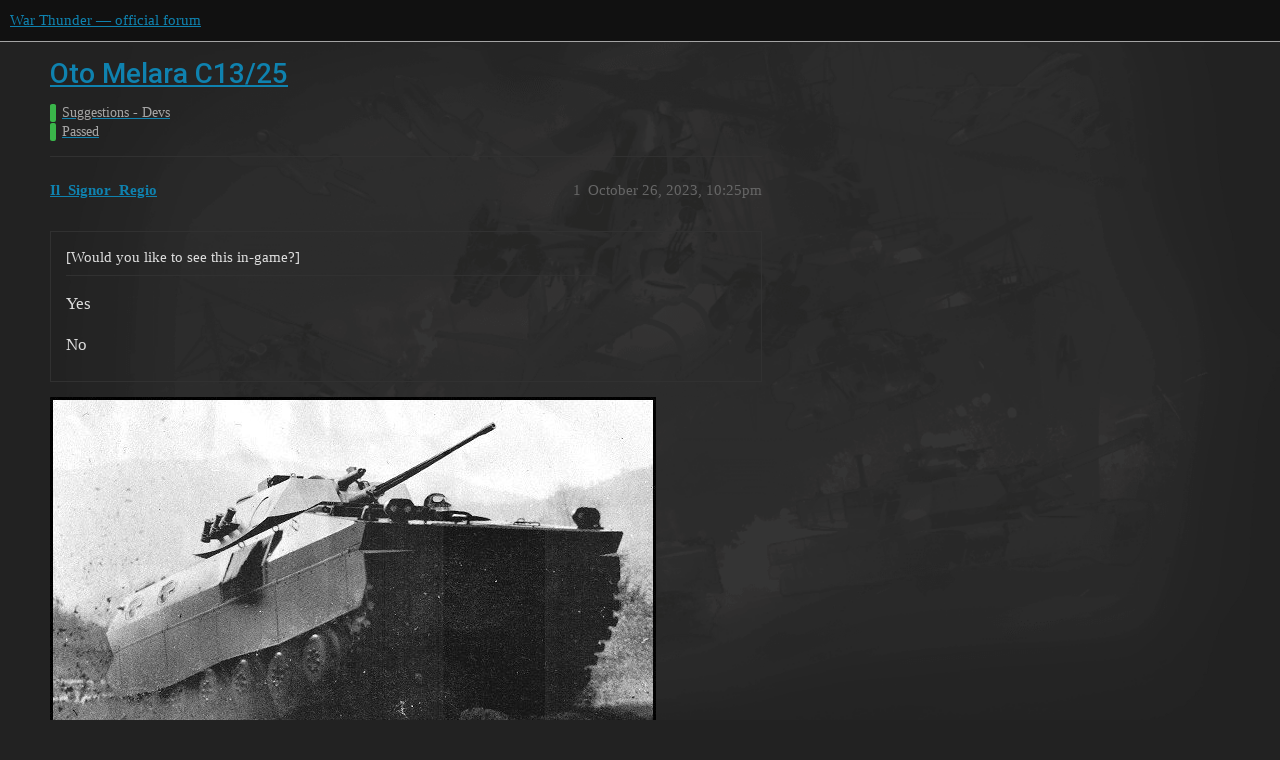

--- FILE ---
content_type: text/html; charset=utf-8
request_url: https://forum.warthunder.com/t/oto-melara-c13-25/39315
body_size: 7290
content:
<!DOCTYPE html>
<html lang="en">
  <head>
    <meta charset="utf-8">
    <title>Oto Melara C13/25 - Passed - War Thunder — official forum</title>
    <meta name="description" content="poll
 
Description: The C13 was an Italian IFV that was made in the seventies. It’s story started when the Italian company Oto Melara started to design a new ifv in a private venture. The platform was designed to be a sm&amp;hellip;">
    <meta name="generator" content="Discourse 3.1.5 - https://github.com/discourse/discourse version 3.1.5">
<link rel="icon" type="image/png" href="https://forum-en-cdn.warthunder.com/optimized/2X/8/89f23c3a5afa747ffb3ed4302384c38c0293181c_2_32x32.png">
<link rel="apple-touch-icon" type="image/png" href="https://forum-en-cdn.warthunder.com/optimized/2X/9/951b593c7f121a9635a4d3161e2b4dd39a466429_2_180x180.png">
<meta name="theme-color" media="(prefers-color-scheme: light)" content="#111111">
<meta name="theme-color" media="(prefers-color-scheme: dark)" content="#ffffff">

<meta name="viewport" content="width=device-width, initial-scale=1.0, minimum-scale=1.0, user-scalable=yes, viewport-fit=cover">
<link rel="canonical" href="https://forum.warthunder.com/t/oto-melara-c13-25/39315" />

<link rel="search" type="application/opensearchdescription+xml" href="https://forum.warthunder.com/opensearch.xml" title="War Thunder — official forum Search">

    <link href="/stylesheets/color_definitions_dark_1_4_9c6a269179fa0f6e6371d93eabb9b5ad0e4f5ac9.css?__ws=forum.warthunder.com" media="all" rel="stylesheet" class="light-scheme"/><link href="/stylesheets/color_definitions_light_2_4_eaf174332e9898750f057179b215d72a07ab64b0.css?__ws=forum.warthunder.com" media="(prefers-color-scheme: dark)" rel="stylesheet" class="dark-scheme"/>

  <link href="/stylesheets/desktop_240a660bb303ced9e9da6d57e965f6b80e2c361e.css?__ws=forum.warthunder.com" media="all" rel="stylesheet" data-target="desktop"  />



  <link href="/stylesheets/discourse-details_240a660bb303ced9e9da6d57e965f6b80e2c361e.css?__ws=forum.warthunder.com" media="all" rel="stylesheet" data-target="discourse-details"  />
  <link href="/stylesheets/discourse-lazy-videos_240a660bb303ced9e9da6d57e965f6b80e2c361e.css?__ws=forum.warthunder.com" media="all" rel="stylesheet" data-target="discourse-lazy-videos"  />
  <link href="/stylesheets/discourse-local-dates_240a660bb303ced9e9da6d57e965f6b80e2c361e.css?__ws=forum.warthunder.com" media="all" rel="stylesheet" data-target="discourse-local-dates"  />
  <link href="/stylesheets/discourse-math_240a660bb303ced9e9da6d57e965f6b80e2c361e.css?__ws=forum.warthunder.com" media="all" rel="stylesheet" data-target="discourse-math"  />
  <link href="/stylesheets/discourse-narrative-bot_240a660bb303ced9e9da6d57e965f6b80e2c361e.css?__ws=forum.warthunder.com" media="all" rel="stylesheet" data-target="discourse-narrative-bot"  />
  <link href="/stylesheets/discourse-presence_240a660bb303ced9e9da6d57e965f6b80e2c361e.css?__ws=forum.warthunder.com" media="all" rel="stylesheet" data-target="discourse-presence"  />
  <link href="/stylesheets/external-formatting-toolbar_240a660bb303ced9e9da6d57e965f6b80e2c361e.css?__ws=forum.warthunder.com" media="all" rel="stylesheet" data-target="external-formatting-toolbar"  />
  <link href="/stylesheets/ng-custom-features_240a660bb303ced9e9da6d57e965f6b80e2c361e.css?__ws=forum.warthunder.com" media="all" rel="stylesheet" data-target="ng-custom-features"  />
  <link href="/stylesheets/ng-frontend_240a660bb303ced9e9da6d57e965f6b80e2c361e.css?__ws=forum.warthunder.com" media="all" rel="stylesheet" data-target="ng-frontend"  />
  <link href="/stylesheets/ng-important-messages_240a660bb303ced9e9da6d57e965f6b80e2c361e.css?__ws=forum.warthunder.com" media="all" rel="stylesheet" data-target="ng-important-messages"  />
  <link href="/stylesheets/ng-login_240a660bb303ced9e9da6d57e965f6b80e2c361e.css?__ws=forum.warthunder.com" media="all" rel="stylesheet" data-target="ng-login"  />
  <link href="/stylesheets/ng-medals_240a660bb303ced9e9da6d57e965f6b80e2c361e.css?__ws=forum.warthunder.com" media="all" rel="stylesheet" data-target="ng-medals"  />
  <link href="/stylesheets/ng-userinfo_240a660bb303ced9e9da6d57e965f6b80e2c361e.css?__ws=forum.warthunder.com" media="all" rel="stylesheet" data-target="ng-userinfo"  />
  <link href="/stylesheets/poll_240a660bb303ced9e9da6d57e965f6b80e2c361e.css?__ws=forum.warthunder.com" media="all" rel="stylesheet" data-target="poll"  />
  <link href="/stylesheets/poll_desktop_240a660bb303ced9e9da6d57e965f6b80e2c361e.css?__ws=forum.warthunder.com" media="all" rel="stylesheet" data-target="poll_desktop"  />

  <link href="/stylesheets/desktop_theme_4_51af2ffb51c64dd9f3bdd0022fd12d429587073b.css?__ws=forum.warthunder.com" media="all" rel="stylesheet" data-target="desktop_theme" data-theme-id="4" data-theme-name="default"/>

    
    
        <link rel="alternate nofollow" type="application/rss+xml" title="RSS feed of &#39;Oto Melara C13/25&#39;" href="https://forum.warthunder.com/t/oto-melara-c13-25/39315.rss" />
    <meta property="og:site_name" content="War Thunder — official forum" />
<meta property="og:type" content="website" />
<meta name="twitter:card" content="summary" />
<meta name="twitter:image" content="https://forum-en-cdn.warthunder.com/original/3X/7/3/73c8c9d4e9e7319fa7c57e0edce6ae16ea1e6a02.jpeg" />
<meta property="og:image" content="https://forum-en-cdn.warthunder.com/original/3X/7/3/73c8c9d4e9e7319fa7c57e0edce6ae16ea1e6a02.jpeg" />
<meta property="og:url" content="https://forum.warthunder.com/t/oto-melara-c13-25/39315" />
<meta name="twitter:url" content="https://forum.warthunder.com/t/oto-melara-c13-25/39315" />
<meta property="og:title" content="Oto Melara C13/25" />
<meta name="twitter:title" content="Oto Melara C13/25" />
<meta property="og:description" content="poll   Description: The C13 was an Italian IFV that was made in the seventies. It’s story started when the Italian company Oto Melara started to design a new ifv in a private venture. The platform was designed to be a small, compact, and reliable multi-role vehicle capable of using multiple turrets and lodouts. The OTO made the vehicle as a possible stopgap between the older M113 and the newer projects like the Dardo, Bradley, and Warrior. Later, the company pushed the vehicle to replace the M11..." />
<meta name="twitter:description" content="poll   Description: The C13 was an Italian IFV that was made in the seventies. It’s story started when the Italian company Oto Melara started to design a new ifv in a private venture. The platform was designed to be a small, compact, and reliable multi-role vehicle capable of using multiple turrets and lodouts. The OTO made the vehicle as a possible stopgap between the older M113 and the newer projects like the Dardo, Bradley, and Warrior. Later, the company pushed the vehicle to replace the M11..." />
<meta property="og:article:section" content="Suggestions - Devs" />
<meta property="og:article:section:color" content="3AB54A" />
<meta property="og:article:section" content="Passed" />
<meta property="og:article:section:color" content="3AB54A" />
<meta name="twitter:label1" value="Reading time" />
<meta name="twitter:data1" value="2 mins 🕑" />
<meta name="twitter:label2" value="Likes" />
<meta name="twitter:data2" value="60 ❤" />
<meta property="article:published_time" content="2023-10-26T22:25:03+00:00" />
<meta property="og:ignore_canonical" content="true" />

        <link rel="next" href="/t/oto-melara-c13-25/39315?page=2">

    
  </head>
  <body class="crawler ">
    
    <header>
  <a href="/">
    War Thunder — official forum
  </a>
</header>

    <div id="main-outlet" class="wrap" role="main">
        <div id="topic-title">
    <h1>
      <a href="/t/oto-melara-c13-25/39315">Oto Melara C13/25</a>
    </h1>

      <div class="topic-category" itemscope itemtype="http://schema.org/BreadcrumbList">
          <span itemprop="itemListElement" itemscope itemtype="http://schema.org/ListItem">
            <a href="https://forum.warthunder.com/c/suggestions-devs/45" class="badge-wrapper bullet" itemprop="item">
              <span class='badge-category-bg' style='background-color: #3AB54A'></span>
              <span class='badge-category clear-badge'>
                <span class='category-name' itemprop='name'>Suggestions - Devs</span>
              </span>
            </a>
            <meta itemprop="position" content="1" />
          </span>
          <span itemprop="itemListElement" itemscope itemtype="http://schema.org/ListItem">
            <a href="https://forum.warthunder.com/c/suggestions-devs/passed/46" class="badge-wrapper bullet" itemprop="item">
              <span class='badge-category-bg' style='background-color: #3AB54A'></span>
              <span class='badge-category clear-badge'>
                <span class='category-name' itemprop='name'>Passed</span>
              </span>
            </a>
            <meta itemprop="position" content="2" />
          </span>
      </div>

  </div>

  

    <div itemscope itemtype='http://schema.org/DiscussionForumPosting'>
      <meta itemprop='headline' content='Oto Melara C13/25'>
        <meta itemprop='articleSection' content='Passed'>
      <meta itemprop='keywords' content=''>
      <div itemprop='publisher' itemscope itemtype="http://schema.org/Organization">
        <meta itemprop='name' content='War Thunder — official forum'>
          <div itemprop='logo' itemscope itemtype="http://schema.org/ImageObject">
            <meta itemprop='url' content='https://forum-en-cdn.warthunder.com/original/2X/9/951b593c7f121a9635a4d3161e2b4dd39a466429.png'>
          </div>
      </div>

          <div id='post_1'  class='topic-body crawler-post'>
            <div class='crawler-post-meta'>
              <span class="creator" itemprop="author" itemscope itemtype="http://schema.org/Person">
                <a itemprop="url" href='https://forum.warthunder.com/u/Il_Signor_Regio'><span itemprop='name'>Il_Signor_Regio</span></a>
                
              </span>

              <link itemprop="mainEntityOfPage" href="https://forum.warthunder.com/t/oto-melara-c13-25/39315">

                <link itemprop="image" href="https://forum-en-cdn.warthunder.com/original/3X/7/3/73c8c9d4e9e7319fa7c57e0edce6ae16ea1e6a02.jpeg">

              <span class="crawler-post-infos">
                  <time itemprop='datePublished' datetime='2023-10-26T22:25:03Z' class='post-time'>
                    October 26, 2023, 10:25pm
                  </time>
                  <meta itemprop='dateModified' content='2024-08-31T14:15:25Z'>
              <span itemprop='position'>1</span>
              </span>
            </div>
            <div class='post' itemprop='articleBody'>
              <div class="poll" data-poll-status="open" data-poll-results="always" data-poll-charttype="bar" data-poll-type="regular" data-poll-name="poll">
<div class="poll-container"><div class="poll-title">[Would you like to see this in-game?]</div><ul>
<li data-poll-option-id="277962ea3b8227e06ed3eb378fbdba0d">Yes</li>
<li data-poll-option-id="720aa6324194f0ccd395b3cd0ed76f0e">No</li>
</ul>
</div>
<div class="poll-info">
<div class="poll-info_counts">
<div class="poll-info_counts-count">
<span class="info-number">0</span>
<span class="info-label">voters</span>
</div>
</div>
</div>
</div>
<p><img src="https://forum-en-cdn.warthunder.com/original/3X/7/3/73c8c9d4e9e7319fa7c57e0edce6ae16ea1e6a02.jpeg" alt="image" data-base62-sha1="gwh5Y58GtwisTJsyENPll3Xt5nQ" width="606" height="346"><br>
Description: The C13 was an Italian IFV that was made in the seventies. It’s story started when the Italian company Oto Melara started to design a new ifv in a private venture. The platform was designed to be a small, compact, and reliable multi-role vehicle capable of using multiple turrets and lodouts. The OTO made the vehicle as a possible stopgap between the older M113 and the newer projects like the Dardo, Bradley, and Warrior. Later, the company pushed the vehicle to replace the M113, which was used all around the world. The first two prototyopes were completed in 1983, both with different turrets. In the following years, the two prototypes were the subject of multiple tests, regardless of the other possible configurations. In 1987, another prototype was built, and the company started to market all the versions that were tested in those years. Unfortunately, in 1999, after all the testing and marketing campaigns, the project was stopped since no deal was signed from the start. Talking about its characteristics, the C13’s multiple configurations allowed it to be used for all possible purposes. This one in particular was one of the two IFV variants, armed with a 25 mm Oerlikon autocannon. The veichle is protected entirely by alluminium plates that can provide good protection against small firearms and medium-caliber machineguns. The crew was composed of three men, a commander, a driver, and a gunner. It is also able to carry up to nine fully armed infantrymen in the rear compartment. In the engine department, the C13 features an Isotta Fraschini Model ID 38 SS V6 supercharged diesel engine rated at 268.56 kilowatts (360 horsepower) at 2,800 revolutions per minute. It is mounted on the right side of the front of the vehicle. This engine gives the C13 one gearbox backward and five forward, with a maximum speed of 70 km/h. The tanks can store a total of 400 liters of fuel, allowing the vehicle to reach a total range of 500 km. In this configuration, the turret was capable of mounting a 25- or 20-mm Oerlikon autocannon with a 7.62-mm machinegun on top of the turret.</p>
<p>Why it should be in the game: It will give to the Italian TT a powerfoul IFV at a lower br compared to Dardo.</p>
<p>Specifications:</p>
<details>
<summary>
Spoiler</summary>
<p><img src="https://forum-en-cdn.warthunder.com/original/3X/3/1/31231d853e109c0196f13c3e5771b9a46e5fcfbb.png" alt="image" data-base62-sha1="70GD4K35yTjrO06CgLYMEl2c1LR" width="701" height="628"></p>
</details>
<p>Sources</p>
<details>
<summary>
Spoiler</summary>
<p><a href="https://www.militarypedia.it/wp-content/uploads/2015/10/OtoMelara-C13.pdf">https://www.militarypedia.it/wp-content/uploads/2015/10/OtoMelara-C13.pdf</a><br>
<a href="https://www.militarypedia.it/iveco-dardo/" class="inline-onebox">Dardo - Militarypedia</a><br>
<a href="https://www.ebay.it/itm/292543064797" class="inline-onebox">7/1985 PUB OTO MELARA LA SPEZIA OTO C13 BLINDE COMBAT ORIGINAL FRENCH AD | eBay</a><br>
<a href="http://www.army-guide.com/eng/product3196.html" class="inline-onebox">Army Guide</a><br>
<a href="https://www.ebay.it/itm/301443813478" class="inline-onebox">9/1984 PUB OTO MELARA LA SPEZIA OTO C13 BLINDE AIFV ORIGINAL FRENCH AD | eBay</a><br>
OTO Melara 1990 brochure<br>
Lès vèhicules blindès de combat d’infanterie OTO C 13<br>
OTO Melara 1905 - 2005<br>
Jane’s Armour and Artillery 1983-84</p>
</details>
<p>Pictures</p>
<details>
<summary>
Spoiler</summary>
<p><img src="https://forum-en-cdn.warthunder.com/original/3X/d/e/def27435dcb3aec97f54f7b7f511c45612c447e2.png" alt="image" data-base62-sha1="vOhs7JzLaRpP5Qlhbfu9zSSlhTk" width="268" height="177"><br>
<div class="lightbox-wrapper"><a class="lightbox" href="https://forum-en-cdn.warthunder.com/original/3X/0/0/00b667bca06e3819bb4668ac913cea47bb6ee4ac.jpeg" data-download-href="/uploads/short-url/6iNGwEpsdST1AbK2p4wg2nUcJC.jpeg?dl=1" title="image"><img src="https://forum-en-cdn.warthunder.com/original/3X/0/0/00b667bca06e3819bb4668ac913cea47bb6ee4ac.jpeg" alt="image" data-base62-sha1="6iNGwEpsdST1AbK2p4wg2nUcJC" width="750" height="1000" data-dominant-color="85877F"><div class="meta"><svg class="fa d-icon d-icon-far-image svg-icon" aria-hidden="true"><use href="#far-image"></use></svg><span class="filename">image</span><span class="informations">1200×1600 149 KB</span><svg class="fa d-icon d-icon-discourse-expand svg-icon" aria-hidden="true"><use href="#discourse-expand"></use></svg></div></a></div><br>
<img src="https://forum-en-cdn.warthunder.com/original/3X/4/9/49980af08886872e750a9de866b71f6a8fcfcd89.png" alt="image" data-base62-sha1="av2Bx8F4FOmy5Aa6XiBlmP6iwDD" width="283" height="164"><br>
<div class="lightbox-wrapper"><a class="lightbox" href="https://forum-en-cdn.warthunder.com/original/3X/6/1/61f5416b6c98de28f88935c59196be4213670aba.jpeg" data-download-href="/uploads/short-url/dYzLSoKmcykyh2V3UWOUHdeUeGm.jpeg?dl=1" title="image"><img src="https://forum-en-cdn.warthunder.com/original/3X/6/1/61f5416b6c98de28f88935c59196be4213670aba.jpeg" alt="image" data-base62-sha1="dYzLSoKmcykyh2V3UWOUHdeUeGm" width="750" height="1000" data-dominant-color="949294"><div class="meta"><svg class="fa d-icon d-icon-far-image svg-icon" aria-hidden="true"><use href="#far-image"></use></svg><span class="filename">image</span><span class="informations">1200×1600 157 KB</span><svg class="fa d-icon d-icon-discourse-expand svg-icon" aria-hidden="true"><use href="#discourse-expand"></use></svg></div></a></div></p>
</details>
            </div>

            <div itemprop="interactionStatistic" itemscope itemtype="http://schema.org/InteractionCounter">
              <meta itemprop="interactionType" content="http://schema.org/LikeAction"/>
              <meta itemprop="userInteractionCount" content="16" />
              <span class='post-likes'>16 Likes</span>
            </div>

            <div itemprop="interactionStatistic" itemscope itemtype="http://schema.org/InteractionCounter">
                <meta itemprop="interactionType" content="http://schema.org/CommentAction"/>
                <meta itemprop="userInteractionCount" content="0" />
              </div>

                <div class='crawler-linkback-list' itemscope itemtype='http://schema.org/ItemList'>
                      <div itemprop='itemListElement' itemscope itemtype='http://schema.org/ListItem'>
                        <a itemprop='url' href="https://forum.warthunder.com/t/italys-first-ifv-at-9-3/194611/6">Italy&#39;s first IFV at 9.3?</a>
                        <meta itemprop='position' content='8'>
                      </div>
                      <div itemprop='itemListElement' itemscope itemtype='http://schema.org/ListItem'>
                        <a itemprop='url' href="https://forum.warthunder.com/t/list-of-previously-suggested-ideas-italy-ground-forces/385/4">List of Previously Suggested Ideas - Italy Ground Forces</a>
                        <meta itemprop='position' content='9'>
                      </div>
                      <div itemprop='itemListElement' itemscope itemtype='http://schema.org/ListItem'>
                        <a itemprop='url' href="https://forum.warthunder.com/t/suggestions-passed-to-the-developers-august-2024/150788">Suggestions Passed to the Developers - August 2024</a>
                        <meta itemprop='position' content='10'>
                      </div>
                      <div itemprop='itemListElement' itemscope itemtype='http://schema.org/ListItem'>
                        <a itemprop='url' href="https://forum.warthunder.com/t/next-patch-and-beyond-wishlist-everything-except-tech-trees-part-2/210501/7827">Next patch and beyond wishlist(Everything except Tech Trees) (Part 2)</a>
                        <meta itemprop='position' content='11'>
                      </div>
                      <div itemprop='itemListElement' itemscope itemtype='http://schema.org/ListItem'>
                        <a itemprop='url' href="https://forum.warthunder.com/t/discussion-balance-bias-matchmaking-and-battle-ratings/36553/686">[Discussion] Balance, Bias, Matchmaking and Battle Ratings</a>
                        <meta itemprop='position' content='12'>
                      </div>
                </div>
          </div>
          <div id='post_2' itemprop='comment' itemscope itemtype='http://schema.org/Comment' class='topic-body crawler-post'>
            <div class='crawler-post-meta'>
              <span class="creator" itemprop="author" itemscope itemtype="http://schema.org/Person">
                <a itemprop="url" href='https://forum.warthunder.com/u/kamina_sama'><span itemprop='name'>kamina_sama</span></a>
                
              </span>

              <link itemprop="mainEntityOfPage" href="https://forum.warthunder.com/t/oto-melara-c13-25/39315">


              <span class="crawler-post-infos">
                  <time itemprop='datePublished' datetime='2023-10-26T22:26:57Z' class='post-time'>
                    October 26, 2023, 10:26pm
                  </time>
                  <meta itemprop='dateModified' content='2023-10-26T22:26:57Z'>
              <span itemprop='position'>2</span>
              </span>
            </div>
            <div class='post' itemprop='text'>
              <p>+1</p>
            </div>

            <div itemprop="interactionStatistic" itemscope itemtype="http://schema.org/InteractionCounter">
              <meta itemprop="interactionType" content="http://schema.org/LikeAction"/>
              <meta itemprop="userInteractionCount" content="3" />
              <span class='post-likes'>3 Likes</span>
            </div>

            <div itemprop="interactionStatistic" itemscope itemtype="http://schema.org/InteractionCounter">
                <meta itemprop="interactionType" content="http://schema.org/CommentAction"/>
                <meta itemprop="userInteractionCount" content="0" />
              </div>

          </div>
          <div id='post_3' itemprop='comment' itemscope itemtype='http://schema.org/Comment' class='topic-body crawler-post'>
            <div class='crawler-post-meta'>
              <span class="creator" itemprop="author" itemscope itemtype="http://schema.org/Person">
                <a itemprop="url" href='https://forum.warthunder.com/u/BangDing_Ow'><span itemprop='name'>BangDing_Ow</span></a>
                
              </span>

              <link itemprop="mainEntityOfPage" href="https://forum.warthunder.com/t/oto-melara-c13-25/39315">


              <span class="crawler-post-infos">
                  <time itemprop='datePublished' datetime='2023-10-27T02:25:44Z' class='post-time'>
                    October 27, 2023,  2:25am
                  </time>
                  <meta itemprop='dateModified' content='2023-10-27T02:25:44Z'>
              <span itemprop='position'>3</span>
              </span>
            </div>
            <div class='post' itemprop='text'>
              <p>Is the sidam version real? I thought it was a photoshop, but there it is on an official advertisement. anyway +1 for more c13s</p>
            </div>

            <div itemprop="interactionStatistic" itemscope itemtype="http://schema.org/InteractionCounter">
              <meta itemprop="interactionType" content="http://schema.org/LikeAction"/>
              <meta itemprop="userInteractionCount" content="5" />
              <span class='post-likes'>5 Likes</span>
            </div>

            <div itemprop="interactionStatistic" itemscope itemtype="http://schema.org/InteractionCounter">
                <meta itemprop="interactionType" content="http://schema.org/CommentAction"/>
                <meta itemprop="userInteractionCount" content="1" />
              </div>

          </div>
          <div id='post_4' itemprop='comment' itemscope itemtype='http://schema.org/Comment' class='topic-body crawler-post'>
            <div class='crawler-post-meta'>
              <span class="creator" itemprop="author" itemscope itemtype="http://schema.org/Person">
                <a itemprop="url" href='https://forum.warthunder.com/u/ImportantSimone5'><span itemprop='name'>ImportantSimone5</span></a>
                
              </span>

              <link itemprop="mainEntityOfPage" href="https://forum.warthunder.com/t/oto-melara-c13-25/39315">


              <span class="crawler-post-infos">
                  <time itemprop='datePublished' datetime='2023-10-27T04:43:11Z' class='post-time'>
                    October 27, 2023,  4:43am
                  </time>
                  <meta itemprop='dateModified' content='2023-10-27T04:43:11Z'>
              <span itemprop='position'>4</span>
              </span>
            </div>
            <div class='post' itemprop='text'>
              <p>Approved +1.</p>
            </div>

            <div itemprop="interactionStatistic" itemscope itemtype="http://schema.org/InteractionCounter">
              <meta itemprop="interactionType" content="http://schema.org/LikeAction"/>
              <meta itemprop="userInteractionCount" content="2" />
              <span class='post-likes'>2 Likes</span>
            </div>

            <div itemprop="interactionStatistic" itemscope itemtype="http://schema.org/InteractionCounter">
                <meta itemprop="interactionType" content="http://schema.org/CommentAction"/>
                <meta itemprop="userInteractionCount" content="0" />
              </div>

          </div>
          <div id='post_5' itemprop='comment' itemscope itemtype='http://schema.org/Comment' class='topic-body crawler-post'>
            <div class='crawler-post-meta'>
              <span class="creator" itemprop="author" itemscope itemtype="http://schema.org/Person">
                <a itemprop="url" href='https://forum.warthunder.com/u/ImportantSimone5'><span itemprop='name'>ImportantSimone5</span></a>
                
              </span>

              <link itemprop="mainEntityOfPage" href="https://forum.warthunder.com/t/oto-melara-c13-25/39315">


              <span class="crawler-post-infos">
                  <time itemprop='datePublished' datetime='2023-10-27T04:43:27Z' class='post-time'>
                    October 27, 2023,  4:43am
                  </time>
                  <meta itemprop='dateModified' content='2023-10-27T08:58:10Z'>
              <span itemprop='position'>5</span>
              </span>
            </div>
            <div class='post' itemprop='text'>
              <aside class="quote no-group" data-username="BangDing_Ow" data-post="3" data-topic="39315">
<div class="title">
<div class="quote-controls"></div>
 BangDing_Ow:</div>
<blockquote>
<p>Is the sidam version real?</p>
</blockquote>
</aside>
<p>No it isn’t.</p>
            </div>

            <div itemprop="interactionStatistic" itemscope itemtype="http://schema.org/InteractionCounter">
              <meta itemprop="interactionType" content="http://schema.org/LikeAction"/>
              <meta itemprop="userInteractionCount" content="3" />
              <span class='post-likes'>3 Likes</span>
            </div>

            <div itemprop="interactionStatistic" itemscope itemtype="http://schema.org/InteractionCounter">
                <meta itemprop="interactionType" content="http://schema.org/CommentAction"/>
                <meta itemprop="userInteractionCount" content="0" />
              </div>

          </div>
          <div id='post_6' itemprop='comment' itemscope itemtype='http://schema.org/Comment' class='topic-body crawler-post'>
            <div class='crawler-post-meta'>
              <span class="creator" itemprop="author" itemscope itemtype="http://schema.org/Person">
                <a itemprop="url" href='https://forum.warthunder.com/u/JamesPond1200-psn'><span itemprop='name'>JamesPond1200-psn</span></a>
                
              </span>

              <link itemprop="mainEntityOfPage" href="https://forum.warthunder.com/t/oto-melara-c13-25/39315">


              <span class="crawler-post-infos">
                  <time itemprop='datePublished' datetime='2023-10-27T08:04:01Z' class='post-time'>
                    October 27, 2023,  8:04am
                  </time>
                  <meta itemprop='dateModified' content='2023-10-27T08:04:01Z'>
              <span itemprop='position'>6</span>
              </span>
            </div>
            <div class='post' itemprop='text'>
              <p>Sure, why not. More autocannon things is fun. +1</p>
            </div>

            <div itemprop="interactionStatistic" itemscope itemtype="http://schema.org/InteractionCounter">
              <meta itemprop="interactionType" content="http://schema.org/LikeAction"/>
              <meta itemprop="userInteractionCount" content="3" />
              <span class='post-likes'>3 Likes</span>
            </div>

            <div itemprop="interactionStatistic" itemscope itemtype="http://schema.org/InteractionCounter">
                <meta itemprop="interactionType" content="http://schema.org/CommentAction"/>
                <meta itemprop="userInteractionCount" content="0" />
              </div>

          </div>
          <div id='post_7' itemprop='comment' itemscope itemtype='http://schema.org/Comment' class='topic-body crawler-post'>
            <div class='crawler-post-meta'>
              <span class="creator" itemprop="author" itemscope itemtype="http://schema.org/Person">
                <a itemprop="url" href='https://forum.warthunder.com/u/paolgand1975-psn'><span itemprop='name'>paolgand1975-psn</span></a>
                
              </span>

              <link itemprop="mainEntityOfPage" href="https://forum.warthunder.com/t/oto-melara-c13-25/39315">


              <span class="crawler-post-infos">
                  <time itemprop='datePublished' datetime='2023-10-27T08:49:42Z' class='post-time'>
                    October 27, 2023,  8:49am
                  </time>
                  <meta itemprop='dateModified' content='2023-10-27T08:49:42Z'>
              <span itemprop='position'>7</span>
              </span>
            </div>
            <div class='post' itemprop='text'>
              <p>we need this tank. +1</p>
            </div>

            <div itemprop="interactionStatistic" itemscope itemtype="http://schema.org/InteractionCounter">
              <meta itemprop="interactionType" content="http://schema.org/LikeAction"/>
              <meta itemprop="userInteractionCount" content="3" />
              <span class='post-likes'>3 Likes</span>
            </div>

            <div itemprop="interactionStatistic" itemscope itemtype="http://schema.org/InteractionCounter">
                <meta itemprop="interactionType" content="http://schema.org/CommentAction"/>
                <meta itemprop="userInteractionCount" content="0" />
              </div>

          </div>
          <div id='post_8' itemprop='comment' itemscope itemtype='http://schema.org/Comment' class='topic-body crawler-post'>
            <div class='crawler-post-meta'>
              <span class="creator" itemprop="author" itemscope itemtype="http://schema.org/Person">
                <a itemprop="url" href='https://forum.warthunder.com/u/Nicholas_Concu'><span itemprop='name'>Nicholas_Concu</span></a>
                
              </span>

              <link itemprop="mainEntityOfPage" href="https://forum.warthunder.com/t/oto-melara-c13-25/39315">


              <span class="crawler-post-infos">
                  <time itemprop='datePublished' datetime='2023-10-29T12:00:45Z' class='post-time'>
                    October 29, 2023, 12:00pm
                  </time>
                  <meta itemprop='dateModified' content='2023-10-29T12:00:45Z'>
              <span itemprop='position'>8</span>
              </span>
            </div>
            <div class='post' itemprop='text'>
              <p>+1</p>
            </div>

            <div itemprop="interactionStatistic" itemscope itemtype="http://schema.org/InteractionCounter">
              <meta itemprop="interactionType" content="http://schema.org/LikeAction"/>
              <meta itemprop="userInteractionCount" content="1" />
              <span class='post-likes'>1 Like</span>
            </div>

            <div itemprop="interactionStatistic" itemscope itemtype="http://schema.org/InteractionCounter">
                <meta itemprop="interactionType" content="http://schema.org/CommentAction"/>
                <meta itemprop="userInteractionCount" content="0" />
              </div>

          </div>
          <div id='post_9' itemprop='comment' itemscope itemtype='http://schema.org/Comment' class='topic-body crawler-post'>
            <div class='crawler-post-meta'>
              <span class="creator" itemprop="author" itemscope itemtype="http://schema.org/Person">
                <a itemprop="url" href='https://forum.warthunder.com/u/OpusAudereSemper'><span itemprop='name'>OpusAudereSemper</span></a>
                
              </span>

              <link itemprop="mainEntityOfPage" href="https://forum.warthunder.com/t/oto-melara-c13-25/39315">


              <span class="crawler-post-infos">
                  <time itemprop='datePublished' datetime='2023-10-29T15:13:48Z' class='post-time'>
                    October 29, 2023,  3:13pm
                  </time>
                  <meta itemprop='dateModified' content='2023-10-29T15:13:48Z'>
              <span itemprop='position'>9</span>
              </span>
            </div>
            <div class='post' itemprop='text'>
              <p>+1 yes to all the versions displayed in the suggestion , we need them</p>
            </div>

            <div itemprop="interactionStatistic" itemscope itemtype="http://schema.org/InteractionCounter">
              <meta itemprop="interactionType" content="http://schema.org/LikeAction"/>
              <meta itemprop="userInteractionCount" content="3" />
              <span class='post-likes'>3 Likes</span>
            </div>

            <div itemprop="interactionStatistic" itemscope itemtype="http://schema.org/InteractionCounter">
                <meta itemprop="interactionType" content="http://schema.org/CommentAction"/>
                <meta itemprop="userInteractionCount" content="0" />
              </div>

          </div>
          <div id='post_10' itemprop='comment' itemscope itemtype='http://schema.org/Comment' class='topic-body crawler-post'>
            <div class='crawler-post-meta'>
              <span class="creator" itemprop="author" itemscope itemtype="http://schema.org/Person">
                <a itemprop="url" href='https://forum.warthunder.com/u/SamsClub-Hotdog'><span itemprop='name'>SamsClub-Hotdog</span></a>
                
              </span>

              <link itemprop="mainEntityOfPage" href="https://forum.warthunder.com/t/oto-melara-c13-25/39315">


              <span class="crawler-post-infos">
                  <time itemprop='datePublished' datetime='2023-11-13T08:23:34Z' class='post-time'>
                    November 13, 2023,  8:23am
                  </time>
                  <meta itemprop='dateModified' content='2023-11-13T08:23:34Z'>
              <span itemprop='position'>10</span>
              </span>
            </div>
            <div class='post' itemprop='text'>
              <p>yoo SIDAM II go hard af</p>
            </div>

            <div itemprop="interactionStatistic" itemscope itemtype="http://schema.org/InteractionCounter">
              <meta itemprop="interactionType" content="http://schema.org/LikeAction"/>
              <meta itemprop="userInteractionCount" content="1" />
              <span class='post-likes'>1 Like</span>
            </div>

            <div itemprop="interactionStatistic" itemscope itemtype="http://schema.org/InteractionCounter">
                <meta itemprop="interactionType" content="http://schema.org/CommentAction"/>
                <meta itemprop="userInteractionCount" content="0" />
              </div>

          </div>
          <div id='post_11' itemprop='comment' itemscope itemtype='http://schema.org/Comment' class='topic-body crawler-post'>
            <div class='crawler-post-meta'>
              <span class="creator" itemprop="author" itemscope itemtype="http://schema.org/Person">
                <a itemprop="url" href='https://forum.warthunder.com/u/blazeFox'><span itemprop='name'>blazeFox</span></a>
                
              </span>

              <link itemprop="mainEntityOfPage" href="https://forum.warthunder.com/t/oto-melara-c13-25/39315">


              <span class="crawler-post-infos">
                  <time itemprop='datePublished' datetime='2023-11-19T17:35:14Z' class='post-time'>
                    November 19, 2023,  5:35pm
                  </time>
                  <meta itemprop='dateModified' content='2023-11-19T17:35:14Z'>
              <span itemprop='position'>11</span>
              </span>
            </div>
            <div class='post' itemprop='text'>
              <p>20mm version will propably end in 6.3/6.7(with hvap Shells) or 7.0/7.3(with apds ammo) and 25mm somewere around 8.0. all this options sound great to me :D</p>
            </div>

            <div itemprop="interactionStatistic" itemscope itemtype="http://schema.org/InteractionCounter">
              <meta itemprop="interactionType" content="http://schema.org/LikeAction"/>
              <meta itemprop="userInteractionCount" content="4" />
              <span class='post-likes'>4 Likes</span>
            </div>

            <div itemprop="interactionStatistic" itemscope itemtype="http://schema.org/InteractionCounter">
                <meta itemprop="interactionType" content="http://schema.org/CommentAction"/>
                <meta itemprop="userInteractionCount" content="0" />
              </div>

          </div>
          <div id='post_12' itemprop='comment' itemscope itemtype='http://schema.org/Comment' class='topic-body crawler-post'>
            <div class='crawler-post-meta'>
              <span class="creator" itemprop="author" itemscope itemtype="http://schema.org/Person">
                <a itemprop="url" href='https://forum.warthunder.com/u/Audiomannen'><span itemprop='name'>Audiomannen</span></a>
                
              </span>

              <link itemprop="mainEntityOfPage" href="https://forum.warthunder.com/t/oto-melara-c13-25/39315">


              <span class="crawler-post-infos">
                  <time itemprop='datePublished' datetime='2023-11-24T23:25:49Z' class='post-time'>
                    November 24, 2023, 11:25pm
                  </time>
                  <meta itemprop='dateModified' content='2023-11-24T23:25:49Z'>
              <span itemprop='position'>12</span>
              </span>
            </div>
            <div class='post' itemprop='text'>
              <p>The C13 is my favourite light tank in War Thunder. More configurations of this chassis would make me a happy man!</p>
            </div>

            <div itemprop="interactionStatistic" itemscope itemtype="http://schema.org/InteractionCounter">
              <meta itemprop="interactionType" content="http://schema.org/LikeAction"/>
              <meta itemprop="userInteractionCount" content="7" />
              <span class='post-likes'>7 Likes</span>
            </div>

            <div itemprop="interactionStatistic" itemscope itemtype="http://schema.org/InteractionCounter">
                <meta itemprop="interactionType" content="http://schema.org/CommentAction"/>
                <meta itemprop="userInteractionCount" content="0" />
              </div>

          </div>
          <div id='post_13' itemprop='comment' itemscope itemtype='http://schema.org/Comment' class='topic-body crawler-post'>
            <div class='crawler-post-meta'>
              <span class="creator" itemprop="author" itemscope itemtype="http://schema.org/Person">
                <a itemprop="url" href='https://forum.warthunder.com/u/Hetaeron'><span itemprop='name'>Hetaeron</span></a>
                
              </span>

              <link itemprop="mainEntityOfPage" href="https://forum.warthunder.com/t/oto-melara-c13-25/39315">


              <span class="crawler-post-infos">
                  <time itemprop='datePublished' datetime='2024-01-20T20:06:26Z' class='post-time'>
                    January 20, 2024,  8:06pm
                  </time>
                  <meta itemprop='dateModified' content='2024-01-20T20:06:26Z'>
              <span itemprop='position'>13</span>
              </span>
            </div>
            <div class='post' itemprop='text'>
              <p>It would be a beautiful vehicle to put in BR 7.0 together with C13 T90</p>
            </div>

            <div itemprop="interactionStatistic" itemscope itemtype="http://schema.org/InteractionCounter">
              <meta itemprop="interactionType" content="http://schema.org/LikeAction"/>
              <meta itemprop="userInteractionCount" content="3" />
              <span class='post-likes'>3 Likes</span>
            </div>

            <div itemprop="interactionStatistic" itemscope itemtype="http://schema.org/InteractionCounter">
                <meta itemprop="interactionType" content="http://schema.org/CommentAction"/>
                <meta itemprop="userInteractionCount" content="1" />
              </div>

          </div>
          <div id='post_14' itemprop='comment' itemscope itemtype='http://schema.org/Comment' class='topic-body crawler-post'>
            <div class='crawler-post-meta'>
              <span class="creator" itemprop="author" itemscope itemtype="http://schema.org/Person">
                <a itemprop="url" href='https://forum.warthunder.com/u/blazeFox'><span itemprop='name'>blazeFox</span></a>
                
              </span>

              <link itemprop="mainEntityOfPage" href="https://forum.warthunder.com/t/oto-melara-c13-25/39315">


              <span class="crawler-post-infos">
                  <time itemprop='datePublished' datetime='2024-01-21T16:32:40Z' class='post-time'>
                    January 21, 2024,  4:32pm
                  </time>
                  <meta itemprop='dateModified' content='2024-01-21T16:32:40Z'>
              <span itemprop='position'>14</span>
              </span>
            </div>
            <div class='post' itemprop='text'>
              <p>VBC with this gun is 9.0 and C-13 have not that worse mobility while less armour. It will play like tracked, smaller BTR80</p>
<p>I bet 7.3/7.7</p>
            </div>

            <div itemprop="interactionStatistic" itemscope itemtype="http://schema.org/InteractionCounter">
              <meta itemprop="interactionType" content="http://schema.org/LikeAction"/>
              <meta itemprop="userInteractionCount" content="2" />
              <span class='post-likes'>2 Likes</span>
            </div>

            <div itemprop="interactionStatistic" itemscope itemtype="http://schema.org/InteractionCounter">
                <meta itemprop="interactionType" content="http://schema.org/CommentAction"/>
                <meta itemprop="userInteractionCount" content="1" />
              </div>

          </div>
          <div id='post_15' itemprop='comment' itemscope itemtype='http://schema.org/Comment' class='topic-body crawler-post'>
            <div class='crawler-post-meta'>
              <span class="creator" itemprop="author" itemscope itemtype="http://schema.org/Person">
                <a itemprop="url" href='https://forum.warthunder.com/u/Hetaeron'><span itemprop='name'>Hetaeron</span></a>
                
              </span>

              <link itemprop="mainEntityOfPage" href="https://forum.warthunder.com/t/oto-melara-c13-25/39315">


              <span class="crawler-post-infos">
                  <time itemprop='datePublished' datetime='2024-01-21T16:56:53Z' class='post-time'>
                    January 21, 2024,  4:56pm
                  </time>
                  <meta itemprop='dateModified' content='2024-01-21T16:56:53Z'>
              <span itemprop='position'>15</span>
              </span>
            </div>
            <div class='post' itemprop='text'>
              <p>BTR80 at 30mm in turret and has tyres that make it faster.<br>
VBC is fine at BR 7.0 or at most you can put it at BR 7.3.<br>
But going beyond BR 7.3 and putting it at BR 7.7 seems too much for this vehicle.</p>
            </div>

            <div itemprop="interactionStatistic" itemscope itemtype="http://schema.org/InteractionCounter">
              <meta itemprop="interactionType" content="http://schema.org/LikeAction"/>
              <meta itemprop="userInteractionCount" content="1" />
              <span class='post-likes'>1 Like</span>
            </div>

            <div itemprop="interactionStatistic" itemscope itemtype="http://schema.org/InteractionCounter">
                <meta itemprop="interactionType" content="http://schema.org/CommentAction"/>
                <meta itemprop="userInteractionCount" content="1" />
              </div>

          </div>
          <div id='post_16' itemprop='comment' itemscope itemtype='http://schema.org/Comment' class='topic-body crawler-post'>
            <div class='crawler-post-meta'>
              <span class="creator" itemprop="author" itemscope itemtype="http://schema.org/Person">
                <a itemprop="url" href='https://forum.warthunder.com/u/blazeFox'><span itemprop='name'>blazeFox</span></a>
                
              </span>

              <link itemprop="mainEntityOfPage" href="https://forum.warthunder.com/t/oto-melara-c13-25/39315">


              <span class="crawler-post-infos">
                  <time itemprop='datePublished' datetime='2024-01-21T18:14:07Z' class='post-time'>
                    January 21, 2024,  6:14pm
                  </time>
                  <meta itemprop='dateModified' content='2024-01-21T18:14:07Z'>
              <span itemprop='position'>16</span>
              </span>
            </div>
            <div class='post' itemprop='text'>
              <aside class="quote no-group" data-username="Hetaeron" data-post="15" data-topic="39315">
<div class="title">
<div class="quote-controls"></div>
 Hetaeron:</div>
<blockquote>
<p>BTR80 at 30mm</p>
</blockquote>
</aside>
<p>Oerlikon KBA have higher rate of fire and APDSFS with better pen</p>
<p>Tyres works worse on unstable ground, tracks gives you turning in place.</p>
<p>IFV style layout helps in survivaliblity so 7.7 sounds possible</p>
            </div>

            <div itemprop="interactionStatistic" itemscope itemtype="http://schema.org/InteractionCounter">
              <meta itemprop="interactionType" content="http://schema.org/LikeAction"/>
              <meta itemprop="userInteractionCount" content="0" />
              <span class='post-likes'></span>
            </div>

            <div itemprop="interactionStatistic" itemscope itemtype="http://schema.org/InteractionCounter">
                <meta itemprop="interactionType" content="http://schema.org/CommentAction"/>
                <meta itemprop="userInteractionCount" content="1" />
              </div>

          </div>
          <div id='post_17' itemprop='comment' itemscope itemtype='http://schema.org/Comment' class='topic-body crawler-post'>
            <div class='crawler-post-meta'>
              <span class="creator" itemprop="author" itemscope itemtype="http://schema.org/Person">
                <a itemprop="url" href='https://forum.warthunder.com/u/Hetaeron'><span itemprop='name'>Hetaeron</span></a>
                
              </span>

              <link itemprop="mainEntityOfPage" href="https://forum.warthunder.com/t/oto-melara-c13-25/39315">


              <span class="crawler-post-infos">
                  <time itemprop='datePublished' datetime='2024-01-21T19:19:25Z' class='post-time'>
                    January 21, 2024,  7:19pm
                  </time>
                  <meta itemprop='dateModified' content='2024-01-21T19:19:25Z'>
              <span itemprop='position'>17</span>
              </span>
            </div>
            <div class='post' itemprop='text'>
              <p>I don’t think it’s armed with APDSFS… the main post doesn’t specify it… and my reasoning was based on the fact that they add it in the game without the APDSFS, but armed with APDS… otherwise if the developers add it armed with APDSFS I admit you’re right.</p>
            </div>

            <div itemprop="interactionStatistic" itemscope itemtype="http://schema.org/InteractionCounter">
              <meta itemprop="interactionType" content="http://schema.org/LikeAction"/>
              <meta itemprop="userInteractionCount" content="0" />
              <span class='post-likes'></span>
            </div>

            <div itemprop="interactionStatistic" itemscope itemtype="http://schema.org/InteractionCounter">
                <meta itemprop="interactionType" content="http://schema.org/CommentAction"/>
                <meta itemprop="userInteractionCount" content="1" />
              </div>

          </div>
          <div id='post_18' itemprop='comment' itemscope itemtype='http://schema.org/Comment' class='topic-body crawler-post'>
            <div class='crawler-post-meta'>
              <span class="creator" itemprop="author" itemscope itemtype="http://schema.org/Person">
                <a itemprop="url" href='https://forum.warthunder.com/u/blazeFox'><span itemprop='name'>blazeFox</span></a>
                
              </span>

              <link itemprop="mainEntityOfPage" href="https://forum.warthunder.com/t/oto-melara-c13-25/39315">


              <span class="crawler-post-infos">
                  <time itemprop='datePublished' datetime='2024-01-21T20:45:32Z' class='post-time'>
                    January 21, 2024,  8:45pm
                  </time>
                  <meta itemprop='dateModified' content='2024-01-21T20:45:32Z'>
              <span itemprop='position'>18</span>
              </span>
            </div>
            <div class='post' itemprop='text'>
              <p>My resoning is that it would be strange it this will be only Vechicle with this gun without APDSFS, but for lower BR<br>
I wouldn’t complain(too much)</p>
            </div>

            <div itemprop="interactionStatistic" itemscope itemtype="http://schema.org/InteractionCounter">
              <meta itemprop="interactionType" content="http://schema.org/LikeAction"/>
              <meta itemprop="userInteractionCount" content="0" />
              <span class='post-likes'></span>
            </div>

            <div itemprop="interactionStatistic" itemscope itemtype="http://schema.org/InteractionCounter">
                <meta itemprop="interactionType" content="http://schema.org/CommentAction"/>
                <meta itemprop="userInteractionCount" content="0" />
              </div>

          </div>
          <div id='post_19' itemprop='comment' itemscope itemtype='http://schema.org/Comment' class='topic-body crawler-post'>
            <div class='crawler-post-meta'>
              <span class="creator" itemprop="author" itemscope itemtype="http://schema.org/Person">
                <a itemprop="url" href='https://forum.warthunder.com/u/LoSpilotoITA'><span itemprop='name'>LoSpilotoITA</span></a>
                
              </span>

              <link itemprop="mainEntityOfPage" href="https://forum.warthunder.com/t/oto-melara-c13-25/39315">


              <span class="crawler-post-infos">
                  <time itemprop='datePublished' datetime='2024-08-12T16:23:04Z' class='post-time'>
                    August 12, 2024,  4:23pm
                  </time>
                  <meta itemprop='dateModified' content='2024-08-12T16:23:04Z'>
              <span itemprop='position'>19</span>
              </span>
            </div>
            <div class='post' itemprop='text'>
              <p>Running around and blasting enemies? FUN!</p>
            </div>

            <div itemprop="interactionStatistic" itemscope itemtype="http://schema.org/InteractionCounter">
              <meta itemprop="interactionType" content="http://schema.org/LikeAction"/>
              <meta itemprop="userInteractionCount" content="2" />
              <span class='post-likes'>2 Likes</span>
            </div>

            <div itemprop="interactionStatistic" itemscope itemtype="http://schema.org/InteractionCounter">
                <meta itemprop="interactionType" content="http://schema.org/CommentAction"/>
                <meta itemprop="userInteractionCount" content="0" />
              </div>

          </div>
          <div id='post_20' itemprop='comment' itemscope itemtype='http://schema.org/Comment' class='topic-body crawler-post'>
            <div class='crawler-post-meta'>
              <span class="creator" itemprop="author" itemscope itemtype="http://schema.org/Person">
                <a itemprop="url" href='https://forum.warthunder.com/u/CokeSpray'><span itemprop='name'>CokeSpray</span></a>
                
              </span>

              <link itemprop="mainEntityOfPage" href="https://forum.warthunder.com/t/oto-melara-c13-25/39315">


              <span class="crawler-post-infos">
                  <time itemprop='datePublished' datetime='2024-08-31T14:12:54Z' class='post-time'>
                    August 31, 2024,  2:12pm
                  </time>
                  <meta itemprop='dateModified' content='2024-08-31T14:12:54Z'>
              <span itemprop='position'>20</span>
              </span>
            </div>
            <div class='post' itemprop='text'>
              <p><font color="#0F82AE">Suggestion passed to the developers for consideration.</font></p>
            </div>

            <div itemprop="interactionStatistic" itemscope itemtype="http://schema.org/InteractionCounter">
              <meta itemprop="interactionType" content="http://schema.org/LikeAction"/>
              <meta itemprop="userInteractionCount" content="1" />
              <span class='post-likes'>1 Like</span>
            </div>

            <div itemprop="interactionStatistic" itemscope itemtype="http://schema.org/InteractionCounter">
                <meta itemprop="interactionType" content="http://schema.org/CommentAction"/>
                <meta itemprop="userInteractionCount" content="0" />
              </div>

          </div>
    </div>

    <div role='navigation' itemscope itemtype='http://schema.org/SiteNavigationElement' class="topic-body crawler-post">
        <span itemprop='name'><b><a rel="next" itemprop="url" href="/t/oto-melara-c13-25/39315?page=2">next page →</a></b></span>
    </div>





    </div>
    <footer class="container wrap">
  <nav class='crawler-nav'>
    <ul>
      <li itemscope itemtype='http://schema.org/SiteNavigationElement'>
        <span itemprop='name'>
          <a href='/' itemprop="url">Home </a>
        </span>
      </li>
      <li itemscope itemtype='http://schema.org/SiteNavigationElement'>
        <span itemprop='name'>
          <a href='/categories' itemprop="url">Categories </a>
        </span>
      </li>
      <li itemscope itemtype='http://schema.org/SiteNavigationElement'>
        <span itemprop='name'>
          <a href='/guidelines' itemprop="url">FAQ/Guidelines </a>
        </span>
      </li>
        <li itemscope itemtype='http://schema.org/SiteNavigationElement'>
          <span itemprop='name'>
            <a href='https://legal.gaijin.net/termsofservice' itemprop="url">Terms of Service </a>
          </span>
        </li>
        <li itemscope itemtype='http://schema.org/SiteNavigationElement'>
          <span itemprop='name'>
            <a href='https://legal.gaijin.net/privacypolicy' itemprop="url">Privacy Policy </a>
          </span>
        </li>
    </ul>
  </nav>
  <p class='powered-by-link'>Powered by <a href="https://www.discourse.org">Discourse</a>, best viewed with JavaScript enabled</p>
</footer>

    
    
  </body>
  
</html>
